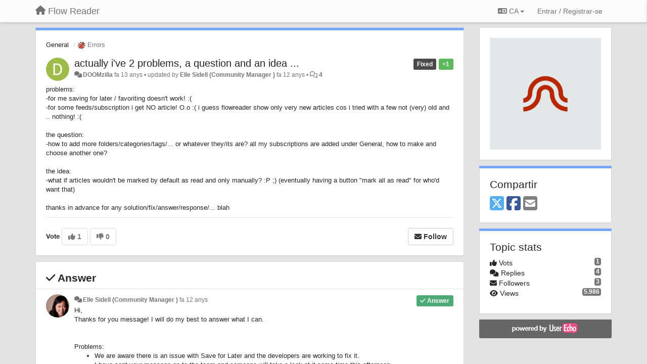

--- FILE ---
content_type: text/html; charset=utf-8
request_url: https://flowreader.userecho.com/communities/1/topics/57-actually-ive-2-problems-a-question-and-an-idea?lang=ca
body_size: 14594
content:
<!DOCTYPE html>
<html lang="ca" dir="ltr">
  <head>
    <meta charset="utf-8">
    <meta http-equiv="X-UA-Compatible" content="IE=edge">

    
    <meta name="viewport" content="width=device-width, initial-scale=1.0" />    

    <meta name="description" content="
  Problems:-for me saving for later / favoriting doesn&#x27;t work! :(-for some feeds/subscription i get NO article! O.o :( i guess flowreader show only very new articles cos i tried with a few not (very) old and .. nothing! :(the question:-how to add more folders/categories/tags/... or whatever they/its are? all my subscriptions are added under General, how to make and choose another one?the idea:-what if articles wouldn&#x27;t be marked by default as read and only manually? :P ;) (eventually having a button &quot;mark all as read&quot; for who&#x27;d want that)thanks in advance for any solution/fix/answer/response/... blah
">
    <meta name="author" content="">
    <meta name="apple-mobile-web-app-capable" content="yes">

    <title>
  actually i&#x27;ve 2 problems, a question and an idea ... / General / Flow Reader
</title>
    
  
  <meta name="title" content="actually i&#x27;ve 2 problems, a question and an idea ... / General / Flow Reader" />
  


    
    <link rel="canonical" href="https://flowreader.userecho.com/communities/1/topics/57-actually-ive-2-problems-a-question-and-an-idea"/>
    

    

    
    <link rel="apple-touch-icon" href="https://flowreader.userecho.com/s/attachments/9470/0/0/project_logo.png">
    

    


<script>
var initqueue = [];
var interface_mode = '';
var _uls_ls=(new Date()).getTime();
if (typeof __subfolder == 'undefined') var __subfolder='';

var _ue_globals=[];
_ue_globals['is_staff'] = false;
_ue_globals['lang_code'] = 'ca';
_ue_globals['lang_direction'] = 'ltr';
_ue_globals['datepicker_lang_code'] = 'ca';
_ue_globals['max_image_upload_size'] = 5242880;
_ue_globals['max_file_upload_size'] = 20971520;



_ue_globals['redactor_file_upload'] = false;

_ue_globals['redactor_ueactions'] = false;
_ue_globals['redactor_ue_ai'] = false;





function _checkYT(img){
	if(img.naturalHeight <= 90){
		var path = img.src;
		var altpath = path.replace('/maxresdefault.webp','/hqdefault.jpg').replace('/vi_webp/','/vi/');
		if (altpath != path){
			img.src = altpath;
		}
	}
}
</script>





    
    
    

    
    

    <link rel="stylesheet" href="/s/compress/css/output.ae92dd5887c7.css" type="text/css">

    

    <!-- HTML5 shim and Respond.js IE8 support of HTML5 elements and media queries -->
    <!--[if lt IE 9]>
      <script src="https://oss.maxcdn.com/libs/html5shiv/3.7.0/html5shiv.js"></script>
      <script src="https://oss.maxcdn.com/libs/respond.js/1.4.2/respond.min.js"></script>
    <![endif]-->

    



<style>

body {




}

/* Dashboard background color */


body {background-color: #E3E3E3;}

.module.module-topiclist .module-body {
  background-color: #E3E3E3;
}

/* Modules background color */
.panel {
background-color: #ffffff;
}

.ue_project_item {
background-color: #ffffff;
}

.module .module-body {
background-color: #ffffff;
}

.ue-content {
background-color: #ffffff;
}

.modal-content {
background-color: #ffffff;
}

.module-nav {
background-color: #ffffff;
}

.module-search .results-pane, .result-info {
background-color: #ffffff;
}

.module-topiclist .topic-item {
    background-color: #ffffff;
}

.module-topiclist .top-section {
    background-color: #ffffff;
    }

.module-topiclist .bottom-section {
    background-color: #ffffff;
    }

.navbar-nav .open .dropdown-menu {
    background-color: #ffffff;
}

.popover-title {
background-color: #f5f5f5;
}

.module-topiclist .tabbed ul.nav-pills, .module-topiclist .tabbed ul#tabs li.active a{
    background-color: #ffffff;
    color:#262626;
}


.dropdown-menu>li>a:hover, .btn-canned-response-dropdown .dropdown-menu>li>div.topic-item:hover {
 background-color: #ffffff;
}

/* Modules border color */

.panel-default {
border-color: #d8d8d8;
}

.ue-content table td {
border-color: #d8d8d8;
}

.ue-content table thead td {
    border-bottom: 3px solid #d8d8d8 !important;
}

.ue-content a.i_item_file:before{
    color: rgba(38,38,38,0.5) !important;
}

.module .module-body {
	border-color: #d8d8d8
}

.module {
    border-color: #d8d8d8
}

.form-control {
	border-color: #d8d8d8
}

.redactor-layer {
border-color: #d8d8d8
}

.admin-post-features {
border-bottom: 1px solid #d8d8d8;
}

.modal-header {
border-bottom: 1px solid #d8d8d8;
}

.modal-footer {
border-top: 1px solid #d8d8d8;
}

/*
.topic-solution {
border-color: #d8d8d8;
}
*/

/* Modules lighter color */



.bs-callout-info {
background-color: #f5f5f5;
}


.module-team h3 {
border-bottom: solid 1px #f5f5f5;
}

.comment-private {
background-color: #f5f5f5;
}

.comment-private .ue-content {
background-color: #f5f5f5;
}


.popover-content {
background-color: #ffffff;
}

.ue_project_item > div:first-child {
background-color: #f5f5f5;
}


.table-striped>tbody>tr:nth-child(odd)>td, .table-striped>tbody>tr:nth-child(odd)>th {
background-color: #f5f5f5;
}

.module .module-body .well {
background-color: #f5f5f5;
border-color:#d8d8d8;
}

.pagination>li>a, .pagination>li>span {
background-color: #f5f5f5;
border-color:#d8d8d8;
color:#262626;
}

.nav>li>a:hover, .nav>li>a:focus {
background-color: #f5f5f5;
}

.dropdown-menu {
background-color: #f5f5f5;
}

.dropdown-menu>li>a, .dropdown-menu>li>a:hover {
color:#262626;
}

.nav .open>a, .nav .open>a:hover, .nav .open>a:focus {
background-color: #f5f5f5;
}

.form-control {
background-color: #f5f5f5;
}

.form-control[disabled], .form-control[readonly], fieldset[disabled] .form-control{
background-color: #f5f5f5;
}

.editor-simulator {
  background: #f5f5f5;
  border: 1px solid #d8d8d8;
}

.redactor-layer {
    background-color: #f5f5f5;
}

/*
.redactor-box.redactor-styles-on {
  background-color: #ffffff;
}
*/
/*
body .redactor-box .ue-editor {
  background-color: #ffffff;
}*/
/*
.topic-solution {
background-color: #f5f5f5;
}
*/

/* Badge color */
.badge {
background-color: #
}

/* Font color */
.module-team .staff .username a {
    color:#262626;
}

.module-team .item-username a {
    color:#262626;
}

.ue_project_stats {
    color:#262626;
}


body, .module a,.widget .close  {
	color:#262626;
}

.user-mini-profile a {
    color:#262626;
}


.redactor-dropdown a {
    color: black;
}

.topic-header, .topic-item .topic-header a{
    color:#262626;
}


.form-control, .close {
    color:#262626;
}

.module-topiclist .topic-item:hover {
border-left: solid 4px rgba(38,38,38,0.5);
border-right: solid 4px rgba(38,38,38,0.5);
}


.comment-item:hover {
/*border-left: solid 4px rgba(38,38,38,0.5);
border-right: solid 4px rgba(38,38,38,0.5);
*/

background-color: rgba(245,245,245,0.8);
}

.frontend .navbar-fixed-top .dropdown-menu a {
    color:#262626;
}

/* Light font color */
.module-team .staff .title {
color: #7A7A7A;
}

.module-team .item-rating {
color: #7A7A7A;
}

/* Links color */
a {
color: #428bca;
}

.ue-content a {
color: #428bca;
}
.ue-content blockquote{
color:#262626;
}
.ue-content pre {
color:#262626;
background-color: #f5f5f5;
border-color: #d8d8d8;
word-break: keep-all;
}

.module-stats-topics h4 {
color: #428bca;
}

/* Navigation bar background color */
.frontend .navbar-fixed-top {
background-color: #fbfbfb;
}

.frontend .navbar-fixed-top .btn-default {
background-color: #fbfbfb;
}

.frontend .navbar {
border-color:#7F7F7F;
}

.frontend .navbar .nav>li>a:hover, .nav>li>a:focus {
background-color: #fbfbfb;
}

.frontend .navbar-fixed-top .nav .open>a,.frontend .navbar-fixed-top .nav .open>a:hover,.frontend .navbar-fixed-top .nav .open>a:focus {
background-color: #fbfbfb;
}

/* Navigation bar text color */
.frontend .navbar-fixed-top a, .frontend .navbar .nav > li > a {
color: #737373;
}

/* input group addons */
.input-group-addon {
background-color: #f5f5f5;
color: #262626;
border-color: #d8d8d8;
}

/*
.powered-by-ue-visibility .module-body {
background-color: #f5f5f5;
}
*/

.module-topiclist .topic-item.new-for-user,
.module-topiclist .topic-item.new-for-user .ue-content {
    background-color: #F2F5A9;
}




.module-categories ul > li.selected, .module-forums ul > li.selected, .module-user-profile-menu ul > li.selected{
background-color: rgba(245,245,245,0.8);
}














.powered-by-ue-visibility,
body .module.powered-by-ue-visibility,
body .module.powered-by-ue-visibility .module-body,
body .module.powered-by-ue-visibility .module-body a,
body .module.powered-by-ue-visibility .module-body a img{
    display: block !important;
    visibility: visible !important;
}
body .module.powered-by-ue-visibility .module-body a img{
    margin:auto;
}



</style>


    <link rel="shortcut icon" href="/s/images/favicon.ico" />



    
  </head>

<body class="frontend theme-default 
  dashboard layout-right-sidebar view-topic
" 
  data-forum-id='1'
>







    <div class="navbar navbar-fixed-top" role="navigation">
      <div class="container">

        


        <div class="navbar-header">
          <a class="navbar-brand" href="/"><i class="fas fa-home"></i><span class="hidden-sm placeholder"> Flow Reader</span></a>
        </div>

        <div class="collapse2 navbar-collapse2">
          <ul class="nav navbar-nav hidden-xs">
            
              
              
              
              
              
            

            

            
          </ul>


        
        <button type="button" class="btn btn-default pull-right nav-button visible-xs offcanvas-toggle" data-toggle="offcanvas" aria-label="Menu"><i class="fas fa-bars"></i></button>
        
        
        <ul class="nav nav-right hidden-xs">
          



  
  <li class="dropdown light only-icon language-selector">
    <a class="dropdown-toggle btn btn-default" data-toggle="dropdown" href="#">
      <i class="fas fa-language hidden-xs"></i> CA <b class="caret"></b>
    </a>
    <ul class="dropdown-menu pull-right">
      
        <li dir="ltr" onclick="$(this).find('a').click();"><a href="/communities/1/topics/57-actually-ive-2-problems-a-question-and-an-idea?lang=en">English (EN)</a></li>
      
        <li dir="ltr" onclick="$(this).find('a').click();"><a href="/communities/1/topics/57-actually-ive-2-problems-a-question-and-an-idea?lang=ru">Русский (RU)</a></li>
      
        <li dir="ltr" onclick="$(this).find('a').click();"><a href="/communities/1/topics/57-actually-ive-2-problems-a-question-and-an-idea?lang=es">Español (ES)</a></li>
      
        <li dir="ltr" onclick="$(this).find('a').click();"><a href="/communities/1/topics/57-actually-ive-2-problems-a-question-and-an-idea?lang=fr">Français (FR)</a></li>
      
        <li dir="ltr" onclick="$(this).find('a').click();"><a href="/communities/1/topics/57-actually-ive-2-problems-a-question-and-an-idea?lang=de">Deutsch (DE)</a></li>
      
        <li dir="ltr" onclick="$(this).find('a').click();"><a href="/communities/1/topics/57-actually-ive-2-problems-a-question-and-an-idea?lang=nl">Nederlands (NL)</a></li>
      
        <li dir="ltr" onclick="$(this).find('a').click();"><a href="/communities/1/topics/57-actually-ive-2-problems-a-question-and-an-idea?lang=is">Íslenska (IS)</a></li>
      
        <li dir="ltr" onclick="$(this).find('a').click();"><a href="/communities/1/topics/57-actually-ive-2-problems-a-question-and-an-idea?lang=et">Eesti (ET)</a></li>
      
        <li dir="ltr" onclick="$(this).find('a').click();"><a href="/communities/1/topics/57-actually-ive-2-problems-a-question-and-an-idea?lang=kk">Қазақша (KK)</a></li>
      
        <li dir="ltr" onclick="$(this).find('a').click();"><a href="/communities/1/topics/57-actually-ive-2-problems-a-question-and-an-idea?lang=uk">‪Українська‬ (UK)</a></li>
      
        <li dir="ltr" onclick="$(this).find('a').click();"><a href="/communities/1/topics/57-actually-ive-2-problems-a-question-and-an-idea?lang=da">Dansk (DA)</a></li>
      
        <li dir="ltr" onclick="$(this).find('a').click();"><a href="/communities/1/topics/57-actually-ive-2-problems-a-question-and-an-idea?lang=ca">Català (CA)</a></li>
      
        <li dir="ltr" onclick="$(this).find('a').click();"><a href="/communities/1/topics/57-actually-ive-2-problems-a-question-and-an-idea?lang=pl">Polski (PL)</a></li>
      
    </ul>
  </li>




  
    <li class="link-signin"><a href="#" class="btn btn-default" onclick="showSigninPanel();return false;" aria-label="Entrar / Registrar-se"><span class="visible-xs visible-sm"><i style="padding-left: 3px;padding-right: 3px;" class="fas fa-sign-in-alt"></i></span><span class="hidden-xs hidden-sm">Entrar / Registrar-se</span></a></li>
  




<script>
function extractFullDomain(url){
	var location_array = url.split('/');
	var domain = "";
	for (i = 0; i < 3; i++) { 
    	domain += location_array[i];
    	if (i < 2) {
    		domain += "/";
    	}
	}
	return domain;
}
function showSigninPanel(locResult){
	
		params='';if (locResult) params = '?local_result='+escape(locResult);
		
		ue_modal({'src':'/dialog/signin/'+params, 'max-width':'500px', callback: function () {ueTriggerEvent(window, 'uesigninpopuploaded');}});
	
}



</script>


         </ul>
         


        </div><!-- /.nav-collapse -->


      </div><!-- /.container -->
    </div><!-- /.navbar -->

<div class="navbar-offcanvas">
<button class="btn btn-default back-button" data-toggle="offcanvas" aria-label="Menu"><i class="fas fa-chevron-right"></i></button>

<ul class="nav user-menu">
  



  
  <li class="dropdown light only-icon language-selector">
    <a class="dropdown-toggle btn btn-default" data-toggle="dropdown" href="#">
      <i class="fas fa-language hidden-xs"></i> CA <b class="caret"></b>
    </a>
    <ul class="dropdown-menu pull-right">
      
        <li dir="ltr" onclick="$(this).find('a').click();"><a href="/communities/1/topics/57-actually-ive-2-problems-a-question-and-an-idea?lang=en">English (EN)</a></li>
      
        <li dir="ltr" onclick="$(this).find('a').click();"><a href="/communities/1/topics/57-actually-ive-2-problems-a-question-and-an-idea?lang=ru">Русский (RU)</a></li>
      
        <li dir="ltr" onclick="$(this).find('a').click();"><a href="/communities/1/topics/57-actually-ive-2-problems-a-question-and-an-idea?lang=es">Español (ES)</a></li>
      
        <li dir="ltr" onclick="$(this).find('a').click();"><a href="/communities/1/topics/57-actually-ive-2-problems-a-question-and-an-idea?lang=fr">Français (FR)</a></li>
      
        <li dir="ltr" onclick="$(this).find('a').click();"><a href="/communities/1/topics/57-actually-ive-2-problems-a-question-and-an-idea?lang=de">Deutsch (DE)</a></li>
      
        <li dir="ltr" onclick="$(this).find('a').click();"><a href="/communities/1/topics/57-actually-ive-2-problems-a-question-and-an-idea?lang=nl">Nederlands (NL)</a></li>
      
        <li dir="ltr" onclick="$(this).find('a').click();"><a href="/communities/1/topics/57-actually-ive-2-problems-a-question-and-an-idea?lang=is">Íslenska (IS)</a></li>
      
        <li dir="ltr" onclick="$(this).find('a').click();"><a href="/communities/1/topics/57-actually-ive-2-problems-a-question-and-an-idea?lang=et">Eesti (ET)</a></li>
      
        <li dir="ltr" onclick="$(this).find('a').click();"><a href="/communities/1/topics/57-actually-ive-2-problems-a-question-and-an-idea?lang=kk">Қазақша (KK)</a></li>
      
        <li dir="ltr" onclick="$(this).find('a').click();"><a href="/communities/1/topics/57-actually-ive-2-problems-a-question-and-an-idea?lang=uk">‪Українська‬ (UK)</a></li>
      
        <li dir="ltr" onclick="$(this).find('a').click();"><a href="/communities/1/topics/57-actually-ive-2-problems-a-question-and-an-idea?lang=da">Dansk (DA)</a></li>
      
        <li dir="ltr" onclick="$(this).find('a').click();"><a href="/communities/1/topics/57-actually-ive-2-problems-a-question-and-an-idea?lang=ca">Català (CA)</a></li>
      
        <li dir="ltr" onclick="$(this).find('a').click();"><a href="/communities/1/topics/57-actually-ive-2-problems-a-question-and-an-idea?lang=pl">Polski (PL)</a></li>
      
    </ul>
  </li>




  
    <li class="link-signin"><a href="#" class="btn btn-default" onclick="showSigninPanel();return false;" aria-label="Entrar / Registrar-se"><span class="visible-xs visible-sm"><i style="padding-left: 3px;padding-right: 3px;" class="fas fa-sign-in-alt"></i></span><span class="hidden-xs hidden-sm">Entrar / Registrar-se</span></a></li>
  




<script>
function extractFullDomain(url){
	var location_array = url.split('/');
	var domain = "";
	for (i = 0; i < 3; i++) { 
    	domain += location_array[i];
    	if (i < 2) {
    		domain += "/";
    	}
	}
	return domain;
}
function showSigninPanel(locResult){
	
		params='';if (locResult) params = '?local_result='+escape(locResult);
		
		ue_modal({'src':'/dialog/signin/'+params, 'max-width':'500px', callback: function () {ueTriggerEvent(window, 'uesigninpopuploaded');}});
	
}



</script>


</ul>

</div>





<div id="wrap">

    <div class="container">
      

      
      <div id="content-wrapper" class="row row-offcanvas row-offcanvas-right">




        <!-- main -->
        <div class="main-content col-xs-12 col-sm-8 col-md-9">
          <div class="row">
            
  
    


   <div id="module_1" class="module module-topic" >
       	




<div class="topic-container">








<!-- Topic item -->
<div id="topic-57" data-topic-mode="full" data-topic-id="57" data-forum-id="1" class="topic-item topic-item-full">

<div class="module-body">



<ol class="breadcrumb" style="margin-bottom:0px;">

  <li><a href="/communities/1-general">General</a></li>

  <li class="active"><span class="topic-type-image" title="Errors">

	
		
		
		
			<img src="/s/cache/d4/22/d422a9fe402cba780444b75eda75c596.png" width="16" height="16" alt="" style="width:16px;height:16px;"/>
		
		
	

Errors</span></li>
</ol>





<div class="topic-avatar">
<img class="avatar ajax-popover clickable" onclick="window.open('/users/74-doomzilla/topics/')" style="height:46px;width:46px;background-color:#9DBC4A;" src="https://cdn.userecho.com/characters/68.png?1" data-popover-class="mini-profile" data-popover-object-id="74" data-popover-url="/dialog/user/74/mini-profile/" alt=""/>

</div>







<div class="topic-votes pull-right">
        <span  data-toggle="tooltip" title="1 vot"  class="label label-success">+1</span>
</div>








    
    
    <div class="topic-status topic-status-14">
        
        
        <span class="label label-sm" style="background-color:#4A4A4A">Fixed</span>
        
        
    </div>
    
    
    

    


    <ul class="topic-actions" data-topic-id="57">
        
            
        
    </ul>
    

    

    


    
    
    <h1 class="topic-header"><a href='/communities/1/topics/57-actually-ive-2-problems-a-question-and-an-idea' target='_self'>actually i&#x27;ve 2 problems, a question and an idea ...</a></h1>
    
    
    


    
    <div class="topic-details">
        <i class="fa-fw fas fa-comments icon-source" title="via Forum" data-html="true" rel="tooltip"></i><a class="ajax-popover" href="/users/74-doomzilla/topics/" data-popover-class="mini-profile" data-popover-object-id="74" data-popover-url="/dialog/user/74/mini-profile/">DOOMzilla</a> <span class="date-created" data-toggle="tooltip" title="4 juliol de 2013 a les 6:37">fa 13 anys</span>


        
        •
        
            <span class="topic-updated-info"> updated by <a class="ajax-popover" href="/users/118-elle-sidell/topics/" data-popover-class="mini-profile" data-popover-object-id="118" data-popover-url="/dialog/user/118/mini-profile/">Elle Sidell  (Community Manager )</a> <span class="date-updated" data-toggle="tooltip" title="31 gener de 2014 a les 7:26">fa 12 anys</span> • </span>
        

        <span class="topic-comment-count">
            <i class="far fa-comments"></i> <a href='/communities/1/topics/57-actually-ive-2-problems-a-question-and-an-idea' target='_self'>4</a>
        </span>

        <span id="fb57performer"></span>

        

        

    </div>
    


    


    
	<div class="topic-text ue-content"><div><p>problems:</p><p>-for me saving for later / favoriting doesn't work! :(</p><p>-for some feeds/subscription i get NO article! O.o :( i guess flowreader show only very new articles cos i tried with a few not (very) old and .. nothing! :(</p><p><br></p><p>the question:</p><p>-how to add more folders/categories/tags/... or whatever they/its are? all my subscriptions are added under General, how to make and choose another one?</p><p><br></p><p>the idea:</p><p>-what if articles wouldn't be marked by default as read and only manually? :P ;) (eventually having a button "mark all as read" for who'd want that)</p><p><br></p><p>thanks in advance for any solution/fix/answer/response/... blah</p></div><div class="gradientback"></div></div>

	

	

    

    

	


	

	<!-- voting & follow -->
	
    


  <!-- voting & follow -->
  <div class="actions-bar">
  <div style="display:none"><input type="hidden" name="csrfmiddlewaretoken" value="qUgY4yv8C2i8VXSEZ2CnsQFq3q4ezWQ3bnYC6Y3DwLkRb99Pg6eZZ8tpx6pk6oFs"></div>
  
    <span class="vote-text hidden-xs">Vote</span>

    <div data-toggle="tooltip" title='Voting is disabled' style="display:inline-block;">

      

        <button data-action="vote" data-toggle="tooltip" title="+1 this topic" data-vote-value="1" data-loading-text="<i class='fas fa-sync fa-spin'></i>" class="btn btn-default disabled"><i class="fas fa-thumbs-up"></i> <span>1</span></button>

      

    
      

        <button data-action="vote" data-toggle="tooltip" title="-1 this topic" data-vote-value="-1" data-loading-text="<i class='fas fa-sync fa-spin'></i>" class="btn btn-default disabled"><i class="fas fa-thumbs-down"></i> <span>0</span></button>
      
          
    
    
    
    <button data-action="vote" data-toggle="tooltip" title="Voting is disabled" data-loading-text="<i class='fas fa-sync fa-spin'></i>" class="btn btn-default" style="font-weight:normal;display:none" data-vote-value="0">Tornar a fer</button>

    </div>
  
  


  <button  class="btn btn-default pull-right btn-follow" data-toggle="tooltip" data-follow-text="Follow" data-following-text="Following" title="When somebody makes an update here, you will get an email with the details" data-loading-text="<i class='fas fa-sync fa-spin'></i>" data-object-type="topic" data-object-id="57" data-action="follow"><i class="fas fa-envelope"></i> <span>Follow</span></button>

  </div>
    


    <!-- voting for kb -->
    
    

    
    

    
    

    
    

    </div>


    
    
    

    
    
    
    <div class="module-body module-topic-answer" style="margin-top: 10px;border-top-width:1px;">
    <h3 style="font-weight:bold;"><i class="fas fa-check"></i>
    
    Answer
    
    </h3>
    <div class="topic-solution">
    <div class="comments-pinned">
		
            
            
<!-- Comment item -->
<div id="comment-275" data-id="275" data-depth="0" data-privacy-mode="1" data-is-answer="True" data-topic-status="14" class="comment-item co0  comment-answer" data-created="31/01/2014 07:26:14"data-user-id="118">
  	
	<div class="topic-avatar"><img class="avatar ajax-popover clickable" onclick="window.open('/users/118-elle-sidell/topics/')" style="height:46px;width:46px;background-color:#FFFFFF;" src="/s/cache/b3/48/b34828110d08478d0e34e340222b6360.png" data-popover-class="mini-profile" data-popover-object-id="118" data-popover-url="/dialog/user/118/mini-profile/" alt=""/>
</div>
	
	
	<div class="info-status comment-votes pull-right"><span class="label hidden">0</span></div>
	

    

	

	



	
	
	<div class="info-status pull-right answer"><span class="label label-default"><i class="fas fa-check"></i> Answer</span></div>
	
	

	
		<div class="topic-status">
	        <span class="label label-sm" style="background-color:#4A4A4A">Fixed</span>
		</div>
	
	
	<div class="comment-details">
		<i class="fa-fw fas fa-comments icon-source" title="via Forum" data-html="true" rel="tooltip"></i><a class="author ajax-popover" href="/users/118-elle-sidell/topics/" data-popover-class="mini-profile" data-popover-object-id="118" data-popover-url="/dialog/user/118/mini-profile/">Elle Sidell  (Community Manager )</a> <a data-toggle="tooltip" data-html="true" title="31 gener de 2014 a les 7:26" href="#comment-275">fa 12 anys</a>
    </div>
	<div class="comment-text ue-content">Hi, <br>Thanks for you message! I will do my best to answer what I can. <br><br><br>Problems: <br><ul><li><span style="">We are aware there is an issue with Save for Later and the developers are working to fix it. </span></li><li><span style="">I have sent your message on to the team and someone will take a look at it some time this afternoon. </span></li></ul><div><span style="">Question: </span></div><div><ul><li><span style="">Right now, we don't have a way to manage your categories. However, we are planning to implement it very soon. It has been designed and it is the process of being developed. We would like to have it ready for everyone soon :) </span></li></ul><div><span style="">Idea: </span></div></div><div><ul><li><span style="">We would like to implement something similar, but a "mark as unread" and a "mark as read" option. What do you think of this feature? </span></li></ul><div><span style="">Hope this is helpful for you! Have a great day! </span></div></div><br></div>
	



<div class="comment-actions-bar">
<ul class="comment-actions">
  
  
  
  
  

  
  
  

  


  

  
    
    
    <li><span>|</span></li>
    <li>
      <a class='vote-up' data-action="upvote-comment" title="+1 this reply" data-toggle="tooltip" href="#" aria-label="+1 this reply">
        <i class="fas fa-thumbs-up"></i>
      </a>
    </li>

    <li>
      <a class='vote-cancel' data-action="cancelvote-comment" title="Cancel your vote" data-toggle="tooltip" href="#" aria-label="Cancel your vote">
        <i class="fas fa-times"></i>
      </a>
    </li>
    
    <li>
      <a class='vote-down' data-action="downvote-comment" title="-1 this reply" data-toggle="tooltip" href="#" aria-label="-1 this reply">
        <i class="fas fa-thumbs-down"></i>
      </a>
    </li>
    

    
    

  


  
</ul>
</div>



	
</div>
            
		
    	</div>
    </div>
    </div>
    
    
    
    

</div>


</div>


   </div>





<!-- comments -->
	<div class="module module-comments">
        <div class="module-body">

    <ul class="nav nav-pills">
    <li>

	<div class="text-21">

    
        
        Replies <span class="label label-default" style="padding: 0px 3px 1px 3px;" id="count">4</span>
        

        
    

    </div>

    </li>

    <li id="dropdown-sort" class="dropdown pull-right" data-toggle="tooltip" title="" data-original-title="Select sorting mode for comments">
    <a role="button" id="sort-combo-link" direction="up" class="dropdown-toggle" data-toggle="dropdown">

    <i class="fas fa-sort-amount-down"></i>
    vells primer <b class="caret"></b></a>
    <ul class="dropdown-menu pull-right">
        <li data-action='reply-change-order' data-direction='down'><a href="#">nous primer</a></li>
        <li data-action='reply-change-order' data-direction='up'><a href="#">vells primer</a></li>
    </ul>
    </li>

    </ul>


	



		

		<div class="comments-list" data-comments-order="up" data-topic-id="57">
			
<!-- Comment item -->
<div id="comment-273" data-id="273" data-depth="0" data-privacy-mode="1" data-topic-status="11" class="comment-item co0 " data-created="04/07/2013 07:09:46"data-user-id="118">
  	
	<div class="topic-avatar"><img class="avatar ajax-popover clickable" onclick="window.open('/users/118-elle-sidell/topics/')" style="height:46px;width:46px;background-color:#FFFFFF;" src="/s/cache/b3/48/b34828110d08478d0e34e340222b6360.png" data-popover-class="mini-profile" data-popover-object-id="118" data-popover-url="/dialog/user/118/mini-profile/" alt=""/>
</div>
	
	
	<div class="info-status comment-votes pull-right"><span class="label hidden">0</span></div>
	

    

	

	



	
	
	

	
		<div class="topic-status">
	        <span class="label label-sm" style="background-color:#D1A712">Under review</span>
		</div>
	
	
	<div class="comment-details">
		<i class="fa-fw fas fa-comments icon-source" title="via Forum" data-html="true" rel="tooltip"></i><a class="author ajax-popover" href="/users/118-elle-sidell/topics/" data-popover-class="mini-profile" data-popover-object-id="118" data-popover-url="/dialog/user/118/mini-profile/">Elle Sidell  (Community Manager )</a> <a data-toggle="tooltip" data-html="true" title="4 juliol de 2013 a les 7:09" href="#comment-273">fa 13 anys</a>
    </div>
	<div class="comment-text ue-content"><p>Hi, </p><p>Thanks for you message! I will do my best to answer what I can. </p><p><br></p><p>Problems: </p><p></p><ul><li><span style="">We are aware there is an issue with Save for Later and the developers are working to fix it. </span></li><li><span style="">I have sent your message on to the team and someone will take a look at it some time this afternoon. </span></li></ul><div><span style="">Question: </span></div><div><ul><li><span style="">Right now, we don't have a way to manage your categories. However, we are planning to implement it very soon. It has been designed and it is the process of being developed. We would like to have it ready for everyone soon :) </span></li></ul><div><span style="">Idea: </span></div></div><div><ul><li><span style="">We would like to implement something similar, but a "mark as unread" and a "mark as read" option. What do you think of this feature? </span></li></ul><div><span style="">Hope this is helpful for you! Have a great day! </span></div></div><p></p></div>
	



<div class="comment-actions-bar">
<ul class="comment-actions">
  
  
  
  
  <li><a data-type="reply-comment" data-action="reply-comment" href="#" aria-label="Respondre"><i class="fas fa-reply"></i><span class="hidden-xs"> Respondre</span></a></li>
  
  

  
  
  

  


  

  
    
    
    <li><span>|</span></li>
    <li>
      <a class='vote-up' data-action="upvote-comment" title="+1 this reply" data-toggle="tooltip" href="#" aria-label="+1 this reply">
        <i class="fas fa-thumbs-up"></i>
      </a>
    </li>

    <li>
      <a class='vote-cancel' data-action="cancelvote-comment" title="Cancel your vote" data-toggle="tooltip" href="#" aria-label="Cancel your vote">
        <i class="fas fa-times"></i>
      </a>
    </li>
    
    <li>
      <a class='vote-down' data-action="downvote-comment" title="-1 this reply" data-toggle="tooltip" href="#" aria-label="-1 this reply">
        <i class="fas fa-thumbs-down"></i>
      </a>
    </li>
    

    
    

  


  
</ul>
</div>



	
</div>
<!-- Comment item -->
<div id="comment-269" data-id="269" data-depth="0" data-privacy-mode="1" class="comment-item co0 " data-created="04/07/2013 07:56:23"data-user-id="74">
  	
	<div class="topic-avatar"><img class="avatar ajax-popover clickable" onclick="window.open('/users/74-doomzilla/topics/')" style="height:46px;width:46px;background-color:#9DBC4A;" src="https://cdn.userecho.com/characters/68.png?1" data-popover-class="mini-profile" data-popover-object-id="74" data-popover-url="/dialog/user/74/mini-profile/" alt=""/>
</div>
	
	
	<div class="info-status comment-votes pull-right"><span class="label hidden">0</span></div>
	

    

	

	



	
	
	

	
	
	<div class="comment-details">
		<i class="fa-fw fas fa-comments icon-source" title="via Forum" data-html="true" rel="tooltip"></i><a class="author ajax-popover" href="/users/74-doomzilla/topics/" data-popover-class="mini-profile" data-popover-object-id="74" data-popover-url="/dialog/user/74/mini-profile/">DOOMzilla</a> <a data-toggle="tooltip" data-html="true" title="4 juliol de 2013 a les 7:56" href="#comment-269">fa 13 anys</a>
    </div>
	<div class="comment-text ue-content"><p>thank you very mch for answer! :D i cann't even believe how fast you repplied me! O.o :) (on most of foums/boards/... and such, i usually wait many hours, or even/rather days! :))</p><p>well ... related to your question i'd still prefer to mark manually as read articles BUT, if no chance for that, then what about a "mark all as UNread" (and, again, eventually, for others, cos i don't really want that, but im sure that others do, "mark all as read" ) buttons/links... ? however, if not even that is possible, then im fine even with what you said, but will be very annoying and tiring to click "mark as unread" for every single article i'd want to see it (read it!) again/more later ... even, then could be a problem, how already i noticed on another online feed reader, every time when you scroll again over a given article (at least when is expanded and not shown as list, where is the case) it'll be marked again automatically as read! you'll have to mark it again as unread again and again ... every time you scroll over it :(</p><p>right, we have Save for later / Favorites (well, we'll have! :)) ) option but ...</p><p>well, i think that is needed a bit more clarification about how i personally see things ... in Favorites/Saved for later/... i'd keep only articles i'd need/like/... to see again later, even after days, weeks ... (maybe months too?? O.o :)) ), i wouldn't save in that section all others articles i just want to read more/better just short time later ... i usually scroll over through all articles, right ALL of them or from a category/section and read first what i like (or im interested about) more; then next ones (by my prefernce), and so on ... so, NOT in order they are received shown! scrolling up and down all the time i'd mark 'em ALL as read! if i change a bit category im reading and returning on previous one, not sure if here too, but in most of online feed readers, i won't see again read articles (not read by me but marked as read), that's be very annoying for me :( (alternative, to mark manually again as unread every time when i scroll again over an article, it's not too much better ... however would be very tiring and i could skip items (articles), or wrong click near button or ...)</p><p><br></p><p>sorry for so long repply, but i tried to as clear as possible what i'd want/like/... and why ... hope i was enough clear ...</p><p><br></p><p>and thanks again for everything! your answers and effort for making this reader, however over all i like it enough much (enough to ask for things here, what i usually not do too ofetn (cos im very lazy to type ... :)) ) :)</p></div>
	



<div class="comment-actions-bar">
<ul class="comment-actions">
  
  
  
  
  <li><a data-type="reply-comment" data-action="reply-comment" href="#" aria-label="Respondre"><i class="fas fa-reply"></i><span class="hidden-xs"> Respondre</span></a></li>
  
  

  
  
  

  


  

  
    
    
    <li><span>|</span></li>
    <li>
      <a class='vote-up' data-action="upvote-comment" title="+1 this reply" data-toggle="tooltip" href="#" aria-label="+1 this reply">
        <i class="fas fa-thumbs-up"></i>
      </a>
    </li>

    <li>
      <a class='vote-cancel' data-action="cancelvote-comment" title="Cancel your vote" data-toggle="tooltip" href="#" aria-label="Cancel your vote">
        <i class="fas fa-times"></i>
      </a>
    </li>
    
    <li>
      <a class='vote-down' data-action="downvote-comment" title="-1 this reply" data-toggle="tooltip" href="#" aria-label="-1 this reply">
        <i class="fas fa-thumbs-down"></i>
      </a>
    </li>
    

    
    

  


  
</ul>
</div>



	
</div>
<!-- Comment item -->
<div id="comment-270" data-id="270" data-depth="1" data-privacy-mode="1" class="comment-item co1 " data-created="04/07/2013 09:20:11"data-user-id="118">
  	
	<div class="topic-avatar"><img class="avatar ajax-popover clickable" onclick="window.open('/users/118-elle-sidell/topics/')" style="height:46px;width:46px;background-color:#FFFFFF;" src="/s/cache/b3/48/b34828110d08478d0e34e340222b6360.png" data-popover-class="mini-profile" data-popover-object-id="118" data-popover-url="/dialog/user/118/mini-profile/" alt=""/>
</div>
	
	
	<div class="info-status comment-votes pull-right"><span class="label hidden">0</span></div>
	

    

	

	



	
	
	

	
	
	<div class="comment-details">
		<i class="fa-fw fas fa-comments icon-source" title="via Forum" data-html="true" rel="tooltip"></i><a class="author ajax-popover" href="/users/118-elle-sidell/topics/" data-popover-class="mini-profile" data-popover-object-id="118" data-popover-url="/dialog/user/118/mini-profile/">Elle Sidell  (Community Manager )</a> <a data-toggle="tooltip" data-html="true" title="4 juliol de 2013 a les 9:20" href="#comment-270">fa 13 anys</a>
    </div>
	<div class="comment-text ue-content"><p>Hi! Wow, thank you for the message and enthusiasm :)  I'm going to take a look at this tonight and forward it to the design team. We'll look it over together and see what we can do. I can't promise an immediate response, but I promise you that we'll go over the request and really consider the details! </p><p>Thank you again for taking the time to share your thoughts with us. We love feedback like this! It's great for us to hear what our users want, and it's extremely helpful for improving FlowReader! Have a great day!</p>
</div>
	



<div class="comment-actions-bar">
<ul class="comment-actions">
  
  
  
  
  <li><a data-type="reply-comment" data-action="reply-comment" href="#" aria-label="Respondre"><i class="fas fa-reply"></i><span class="hidden-xs"> Respondre</span></a></li>
  
  

  
  
  

  


  

  
    
    
    <li><span>|</span></li>
    <li>
      <a class='vote-up' data-action="upvote-comment" title="+1 this reply" data-toggle="tooltip" href="#" aria-label="+1 this reply">
        <i class="fas fa-thumbs-up"></i>
      </a>
    </li>

    <li>
      <a class='vote-cancel' data-action="cancelvote-comment" title="Cancel your vote" data-toggle="tooltip" href="#" aria-label="Cancel your vote">
        <i class="fas fa-times"></i>
      </a>
    </li>
    
    <li>
      <a class='vote-down' data-action="downvote-comment" title="-1 this reply" data-toggle="tooltip" href="#" aria-label="-1 this reply">
        <i class="fas fa-thumbs-down"></i>
      </a>
    </li>
    

    
    

  


  
</ul>
</div>



	
</div>
<!-- Comment item -->
<div id="comment-271" data-id="271" data-depth="0" data-privacy-mode="1" class="comment-item co0 " data-created="04/07/2013 10:44:52"data-user-id="74">
  	
	<div class="topic-avatar"><img class="avatar ajax-popover clickable" onclick="window.open('/users/74-doomzilla/topics/')" style="height:46px;width:46px;background-color:#9DBC4A;" src="https://cdn.userecho.com/characters/68.png?1" data-popover-class="mini-profile" data-popover-object-id="74" data-popover-url="/dialog/user/74/mini-profile/" alt=""/>
</div>
	
	
	<div class="info-status comment-votes pull-right"><span class="label hidden">0</span></div>
	

    

	

	



	
	
	

	
	
	<div class="comment-details">
		<i class="fa-fw fas fa-comments icon-source" title="via Forum" data-html="true" rel="tooltip"></i><a class="author ajax-popover" href="/users/74-doomzilla/topics/" data-popover-class="mini-profile" data-popover-object-id="74" data-popover-url="/dialog/user/74/mini-profile/">DOOMzilla</a> <a data-toggle="tooltip" data-html="true" title="4 juliol de 2013 a les 10:44" href="#comment-271">fa 13 anys</a>
    </div>
	<div class="comment-text ue-content"><p>i noticed that you already added a "mark all as read" button (even before my previous comment!) but still no "mark all as UNread" (or, alternatively, buttons for every article (to mark/unmark as read))</p><p>also, i see that actually, or articles aren't really as read by deafult, or you (somebody there) changed that ... maybe, what happened with my few articles what appear as read, is that i tried to save them for later ...? if im right only articles i tried to save for later appear as read (and not all which i scrolled over them)</p><p>well, thank you very much again for the try to help and ... hell yea! i'll wait to see eventual changes :D</p></div>
	



<div class="comment-actions-bar">
<ul class="comment-actions">
  
  
  
  
  <li><a data-type="reply-comment" data-action="reply-comment" href="#" aria-label="Respondre"><i class="fas fa-reply"></i><span class="hidden-xs"> Respondre</span></a></li>
  
  

  
  
  

  


  

  
    
    
    <li><span>|</span></li>
    <li>
      <a class='vote-up' data-action="upvote-comment" title="+1 this reply" data-toggle="tooltip" href="#" aria-label="+1 this reply">
        <i class="fas fa-thumbs-up"></i>
      </a>
    </li>

    <li>
      <a class='vote-cancel' data-action="cancelvote-comment" title="Cancel your vote" data-toggle="tooltip" href="#" aria-label="Cancel your vote">
        <i class="fas fa-times"></i>
      </a>
    </li>
    
    <li>
      <a class='vote-down' data-action="downvote-comment" title="-1 this reply" data-toggle="tooltip" href="#" aria-label="-1 this reply">
        <i class="fas fa-thumbs-down"></i>
      </a>
    </li>
    

    
    

  


  
</ul>
</div>



	
</div>
<!-- Comment item -->
<div id="comment-272" data-id="272" data-depth="1" data-privacy-mode="1" class="comment-item co1 " data-created="09/07/2013 01:06:41"data-user-id="118">
  	
	<div class="topic-avatar"><img class="avatar ajax-popover clickable" onclick="window.open('/users/118-elle-sidell/topics/')" style="height:46px;width:46px;background-color:#FFFFFF;" src="/s/cache/b3/48/b34828110d08478d0e34e340222b6360.png" data-popover-class="mini-profile" data-popover-object-id="118" data-popover-url="/dialog/user/118/mini-profile/" alt=""/>
</div>
	
	
	<div class="info-status comment-votes pull-right"><span class="label hidden">0</span></div>
	

    

	

	



	
	
	

	
	
	<div class="comment-details">
		<i class="fa-fw fas fa-comments icon-source" title="via Forum" data-html="true" rel="tooltip"></i><a class="author ajax-popover" href="/users/118-elle-sidell/topics/" data-popover-class="mini-profile" data-popover-object-id="118" data-popover-url="/dialog/user/118/mini-profile/">Elle Sidell  (Community Manager )</a> <a data-toggle="tooltip" data-html="true" title="9 juliol de 2013 a les 1:06" href="#comment-272">fa 13 anys</a>
    </div>
	<div class="comment-text ue-content"><p>Hi, </p><p><br></p><p>We're still working to fix the "Save for Later" section, so any issues you might be experiencing could be due to a bug on our end with this function. </p><p><br></p><p>I looked through your other message again as well, and I just want to make sure that I understand everything. You would prefer: </p><p><br></p><p>1) A "Mark all as unread" (without an automatic scrolling "Read" option - we have had some requests for this as well, so the design team will have to discuss the pros and cons :D) </p><p><br></p><p>2) A manual "Mark as read" without an automatic feature </p><p><br></p><p>What do you think about adding a "Recently Read" section, so you can find the articles you've read, even if you did not "Save for Later" (once this is fixed)? </p><p><br></p><p>Thanks for your feedback and suggestions! We really appreciate it!</p>
</div>
	



<div class="comment-actions-bar">
<ul class="comment-actions">
  
  
  
  
  <li><a data-type="reply-comment" data-action="reply-comment" href="#" aria-label="Respondre"><i class="fas fa-reply"></i><span class="hidden-xs"> Respondre</span></a></li>
  
  

  
  
  

  


  

  
    
    
    <li><span>|</span></li>
    <li>
      <a class='vote-up' data-action="upvote-comment" title="+1 this reply" data-toggle="tooltip" href="#" aria-label="+1 this reply">
        <i class="fas fa-thumbs-up"></i>
      </a>
    </li>

    <li>
      <a class='vote-cancel' data-action="cancelvote-comment" title="Cancel your vote" data-toggle="tooltip" href="#" aria-label="Cancel your vote">
        <i class="fas fa-times"></i>
      </a>
    </li>
    
    <li>
      <a class='vote-down' data-action="downvote-comment" title="-1 this reply" data-toggle="tooltip" href="#" aria-label="-1 this reply">
        <i class="fas fa-thumbs-down"></i>
      </a>
    </li>
    

    
    

  


  
</ul>
</div>



	
</div>
<!-- Comment item -->
<div id="comment-274" data-id="274" data-depth="0" data-privacy-mode="1" data-topic-status="12" class="comment-item co0 " data-created="09/07/2013 02:51:03"data-user-id="118">
  	
	<div class="topic-avatar"><img class="avatar ajax-popover clickable" onclick="window.open('/users/118-elle-sidell/topics/')" style="height:46px;width:46px;background-color:#FFFFFF;" src="/s/cache/b3/48/b34828110d08478d0e34e340222b6360.png" data-popover-class="mini-profile" data-popover-object-id="118" data-popover-url="/dialog/user/118/mini-profile/" alt=""/>
</div>
	
	
	<div class="info-status comment-votes pull-right"><span class="label hidden">0</span></div>
	

    

	

	



	
	
	

	
		<div class="topic-status">
	        <span class="label label-sm" style="background-color:#6779BC">Planned</span>
		</div>
	
	
	<div class="comment-details">
		<i class="fa-fw fas fa-comments icon-source" title="via Forum" data-html="true" rel="tooltip"></i><a class="author ajax-popover" href="/users/118-elle-sidell/topics/" data-popover-class="mini-profile" data-popover-object-id="118" data-popover-url="/dialog/user/118/mini-profile/">Elle Sidell  (Community Manager )</a> <a data-toggle="tooltip" data-html="true" title="9 juliol de 2013 a les 2:51" href="#comment-274">fa 13 anys</a>
    </div>
	<div class="comment-text ue-content"><p>Hi, </p><p>Thanks for you message! I will do my best to answer what I can. </p><p><br></p><p>Problems: </p><p></p><ul><li><span style="">We are aware there is an issue with Save for Later and the developers are working to fix it. </span></li><li><span style="">I have sent your message on to the team and someone will take a look at it some time this afternoon. </span></li></ul><div><span style="">Question: </span></div><div><ul><li><span style="">Right now, we don't have a way to manage your categories. However, we are planning to implement it very soon. It has been designed and it is the process of being developed. We would like to have it ready for everyone soon :) </span></li></ul><div><span style="">Idea: </span></div></div><div><ul><li><span style="">We would like to implement something similar, but a "mark as unread" and a "mark as read" option. What do you think of this feature? </span></li></ul><div><span style="">Hope this is helpful for you! Have a great day! </span></div></div><p></p></div>
	



<div class="comment-actions-bar">
<ul class="comment-actions">
  
  
  
  
  <li><a data-type="reply-comment" data-action="reply-comment" href="#" aria-label="Respondre"><i class="fas fa-reply"></i><span class="hidden-xs"> Respondre</span></a></li>
  
  

  
  
  

  


  

  
    
    
    <li><span>|</span></li>
    <li>
      <a class='vote-up' data-action="upvote-comment" title="+1 this reply" data-toggle="tooltip" href="#" aria-label="+1 this reply">
        <i class="fas fa-thumbs-up"></i>
      </a>
    </li>

    <li>
      <a class='vote-cancel' data-action="cancelvote-comment" title="Cancel your vote" data-toggle="tooltip" href="#" aria-label="Cancel your vote">
        <i class="fas fa-times"></i>
      </a>
    </li>
    
    <li>
      <a class='vote-down' data-action="downvote-comment" title="-1 this reply" data-toggle="tooltip" href="#" aria-label="-1 this reply">
        <i class="fas fa-thumbs-down"></i>
      </a>
    </li>
    

    
    

  


  
</ul>
</div>



	
</div>
<!-- Comment item -->
<div id="comment-275" data-id="275" data-depth="0" data-privacy-mode="1" data-is-answer="True" data-topic-status="14" class="comment-item co0  comment-answer" data-created="31/01/2014 07:26:14"data-user-id="118">
  	
	<div class="topic-avatar"><img class="avatar ajax-popover clickable" onclick="window.open('/users/118-elle-sidell/topics/')" style="height:46px;width:46px;background-color:#FFFFFF;" src="/s/cache/b3/48/b34828110d08478d0e34e340222b6360.png" data-popover-class="mini-profile" data-popover-object-id="118" data-popover-url="/dialog/user/118/mini-profile/" alt=""/>
</div>
	
	
	<div class="info-status comment-votes pull-right"><span class="label hidden">0</span></div>
	

    

	

	



	
	
	<div class="info-status pull-right answer"><span class="label label-default"><i class="fas fa-check"></i> Answer</span></div>
	
	

	
		<div class="topic-status">
	        <span class="label label-sm" style="background-color:#4A4A4A">Fixed</span>
		</div>
	
	
	<div class="comment-details">
		<i class="fa-fw fas fa-comments icon-source" title="via Forum" data-html="true" rel="tooltip"></i><a class="author ajax-popover" href="/users/118-elle-sidell/topics/" data-popover-class="mini-profile" data-popover-object-id="118" data-popover-url="/dialog/user/118/mini-profile/">Elle Sidell  (Community Manager )</a> <a data-toggle="tooltip" data-html="true" title="31 gener de 2014 a les 7:26" href="#comment-275">fa 12 anys</a>
    </div>
	<div class="comment-text ue-content">Hi, <br>Thanks for you message! I will do my best to answer what I can. <br><br><br>Problems: <br><ul><li><span style="">We are aware there is an issue with Save for Later and the developers are working to fix it. </span></li><li><span style="">I have sent your message on to the team and someone will take a look at it some time this afternoon. </span></li></ul><div><span style="">Question: </span></div><div><ul><li><span style="">Right now, we don't have a way to manage your categories. However, we are planning to implement it very soon. It has been designed and it is the process of being developed. We would like to have it ready for everyone soon :) </span></li></ul><div><span style="">Idea: </span></div></div><div><ul><li><span style="">We would like to implement something similar, but a "mark as unread" and a "mark as read" option. What do you think of this feature? </span></li></ul><div><span style="">Hope this is helpful for you! Have a great day! </span></div></div><br></div>
	



<div class="comment-actions-bar">
<ul class="comment-actions">
  
  
  
  
  <li><a data-type="reply-comment" data-action="reply-comment" href="#" aria-label="Respondre"><i class="fas fa-reply"></i><span class="hidden-xs"> Respondre</span></a></li>
  
  

  
  
  

  


  

  
    
    
    <li><span>|</span></li>
    <li>
      <a class='vote-up' data-action="upvote-comment" title="+1 this reply" data-toggle="tooltip" href="#" aria-label="+1 this reply">
        <i class="fas fa-thumbs-up"></i>
      </a>
    </li>

    <li>
      <a class='vote-cancel' data-action="cancelvote-comment" title="Cancel your vote" data-toggle="tooltip" href="#" aria-label="Cancel your vote">
        <i class="fas fa-times"></i>
      </a>
    </li>
    
    <li>
      <a class='vote-down' data-action="downvote-comment" title="-1 this reply" data-toggle="tooltip" href="#" aria-label="-1 this reply">
        <i class="fas fa-thumbs-down"></i>
      </a>
    </li>
    

    
    

  


  
</ul>
</div>



	
</div>
		</div>

		

		

		<!-- comment template -->
		<div id="comment-template" data-topic-id="57" class="comment-item" style="display:none">

			
				
				<div><input data-action="signin-comment" type="submit" class="btn btn-default" value="Publica comentari com"/></div>
				
			
		</div>
		<!-- end comment template -->

		</div>
	</div>






<script>
_comment_edit_url_='/comments/edit/';
_comment_post_url_='/comments/post/';
_return_path_='/communities/1-general';
initqueue.push(function() {
	//console.log('init c');
	setupImageZoom($('.module-topic .ue-content img'));
	setupImageZoom($('.module-comments .ue-content img'));

	newComment();

	// Comment form activationif needed
	

	
	// check if url has hashtag - check if it's comment and exists. otherwise try to preload.
	var hashtag = window.location.hash;
	if (hashtag && hashtag.substring(1,9) == 'comment-' && $('.comments-list .comment-item#'+hashtag.substring(1)).length == 0 && $('.module-comments [data-action="show-more-comments"]').length > 0){
		// will change the link 'show more' to load all and navigate to specific comment if exists
		show_more_data = $('.module-comments [data-action="show-more-comments"]');
		show_more_data.attr('data-load-all','true');
		show_more_data.attr('data-navigate-to-comment',hashtag);
		show_more_data.click();
	}
	

    ueApplySubfolder2Captcha();
});

</script>


  


          
          


          </div>

          
          <div class="row powered-by-ue-visibility">
            <div class="col-xs-12" style="text-align:center;">
              <p class="text-muted" style="margin-top: 10px;"><a href="https://userecho.com?pcode=pwbue_label_flowreader&amp;utm_source=pblv5&amp;utm_medium=cportal&amp;utm_campaign=pbue" target="_blank">Customer support service</a> by UserEcho</p>
            </div>
          </div>
          

        </div>
        <!-- /main -->



        <!-- right sidebar -->
        <div class="col-xs-8 col-sm-4 col-md-3 sidebar-offcanvas" id="sidebar" role="navigation">

          <div class="row">
            
  
    
      




   <div id="module_20" class="module module-image" >
       	
        <div class="module-body">
       	
	
		<div style="text-align:center">
			<a href="http://flowreader.com/">

	
			<img class="full-width" src="/s/attachments/9470/1/0/20.png"/>
	

</a>
		</div>
	


       	</div>
        
   </div>












    <div class="module module-share">
        <div class="module-body">
            <h3>Compartir</h3>

            <div class="share-buttons">
                    
                    <a id="share-twitter" href="#" aria-label="X (Twitter)"><i class="fab fa-2x fa-square-x-twitter" style="color: #55acee;"></i></a>
                    <a id="share-facebook" href="#" aria-label="Facebook"><i class="fab fa-2x fa-square-facebook" style="color: #3B5998;"></i></a>
                    
                    <a id="share-email" href="#" aria-label="Email"><i class="fa fa-2x fa-square-envelope"></i></a>
            </div>

        </div>
    </div>




    <div class="module module-stats module-links">
        <div class="module-body">
        
            <h3>Topic stats</h3>
            <ul>
                <li>
                    <span class="badge pull-right">1</span>
                    <i class="fas fa-thumbs-up"></i> Vots
                </li>
                <li>
                    <span class="badge pull-right">4</span>
                    <i class="fas fa-comments"></i> Replies
                </li>
                <li>
                    <span class="badge pull-right">3</span>
                    <i class="fas fa-envelope"></i> Followers
                </li>
                <li>
                    <span class="badge pull-right">5.986</span>
                    <i class="fas fa-eye"></i> Views
                </li>
            </ul>
        
        </div>
    </div>


<script>
initqueue.push(function() {
    url=document.location;

    //email
    $('#share-email').on('click',function() {
        location.href="mailto:?subject=actually i\u0027ve 2 problems, a question and an idea ...&body="+url
    });


    //twitter
    $('#share-twitter').on('click',function() {
        twitter_share_url="https://x.com/share?text=actually i&#x27;ve 2 problems, a question and an idea ...&url="+url;
        popupwindow(twitter_share_url, "X (Twitter) share",550,420);
    });

    //facebook
    $('#share-facebook').on('click',function() {
        facebook_share_url="https://www.facebook.com/share.php?u="+ url;
        popupwindow(facebook_share_url, "Facebook share",550,420);
    });

    



});
</script>


    
  


            
            
            <div class="module powered-by-ue-visibility">
              <div class="module-body" style="text-align:center;padding:5px;background-color: #666666;">
                <a href="https://userecho.com?pcode=pwbue_label_flowreader&amp;utm_source=pblv4&amp;utm_medium=cportal&amp;utm_campaign=pbue" target="_blank">
                  <img style="" alt="Powered by UserEcho" src="https://userecho.com/s/img/poweredby_ue.png">
                </a>
              </div>
            </div>
            
          </div>
        <!-- /sidebar -->
        </div><!--/span-->



    <div class="col-xs-12">
    <div class="row bottom-modules">

    
  
    
  


    </div>
    </div>


    </div><!--/row-->



    
    </div><!--/.container-->
    <div class="backdrop"></div>
    </div>




    <!-- Placeholder for modals -->
    <div id="popup_container" class="ue_modal"><div id="default_popup"></div></div>

    <!-- Bootstrap core JavaScript
    ================================================== -->
    <!-- Placed at the end of the document so the pages load faster -->
    <script src="/s/libs/jquery/3.6.0/jquery.min.js"></script>


<input type="hidden" name="csrfmiddlewaretoken" value="3qwD5F6LulMQj2TPd67X5rJyZqjndgMcOTeh75Ego4Ozzea0uaJzCJxxt6EtKIBB">
<script>
if (typeof __m_settings == 'undefined') var __m_settings=[];
</script>




<!-- JSI18N START -->
<script>
'use strict';
{
  const globals = this;
  const django = globals.django || (globals.django = {});

  
  django.pluralidx = function(n) {
    const v = (n != 1);
    if (typeof v === 'boolean') {
      return v ? 1 : 0;
    } else {
      return v;
    }
  };
  

  /* gettext library */

  django.catalog = django.catalog || {};
  
  const newcatalog = {
    "%(sel)s of %(cnt)s selected": [
      "%(sel)s de %(cnt)s seleccionat",
      "%(sel)s of %(cnt)s seleccionats"
    ],
    "%s selected option not visible": [
      "%s opcion seleccionada no visible",
      "%s opcions seleccionades no visibles"
    ],
    "6 a.m.": "6 a.m.",
    "6 p.m.": "6 p.m.",
    "April": "Abril",
    "August": "Agost",
    "Available %s": "%s Disponibles",
    "Cancel": "Cancel\u00b7lar",
    "Choose": "Escollir",
    "Choose a Date": "Escolliu una data",
    "Choose a Time": "Escolliu una hora",
    "Choose a time": "Escolliu una hora",
    "Choose all": "Escollir-los tots",
    "Chosen %s": "Escollit %s",
    "Click to choose all %s at once.": "Feu clic per escollir tots els %s d'un cop.",
    "Click to remove all chosen %s at once.": "Feu clic per eliminar tots els %s escollits d'un cop.",
    "December": "Desembre",
    "February": "Febrer",
    "Filter": "Filtre",
    "Friday": "Divendres",
    "Hide": "Ocultar",
    "January": "Gener",
    "July": "Juliol",
    "June": "Juny",
    "March": "Mar\u00e7",
    "May": "Maig",
    "Midnight": "Mitjanit",
    "Monday": "Dilluns",
    "Noon": "Migdia",
    "Note: You are %s hour ahead of server time.": [
      "Nota: Aneu %s hora avan\u00e7ats respecte la hora del servidor.",
      "Nota: Aneu %s hores avan\u00e7ats respecte la hora del servidor."
    ],
    "Note: You are %s hour behind server time.": [
      "Nota: Aneu %s hora endarrerits respecte la hora del servidor.",
      "Nota: Aneu %s hores endarrerits respecte la hora del servidor."
    ],
    "November": "Novembre",
    "Now": "Ara",
    "October": "Octubre",
    "Remove": "Eliminar",
    "Remove all": "Esborrar-los tots",
    "Saturday": "Dissabte",
    "September": "Setembre",
    "Show": "Mostrar",
    "Sunday": "Diumenge",
    "This is the list of available %s. You may choose some by selecting them in the box below and then clicking the \"Choose\" arrow between the two boxes.": "Aquesta \u00e9s la llista de %s disponibles. En podeu escollir alguns seleccionant-los a la caixa de sota i fent clic a la fletxa \"Escollir\" entre les dues caixes.",
    "This is the list of chosen %s. You may remove some by selecting them in the box below and then clicking the \"Remove\" arrow between the two boxes.": "Aquesta \u00e9s la llista de %s escollits. En podeu eliminar alguns seleccionant-los a la caixa de sota i fent clic a la fletxa \"Eliminar\" entre les dues caixes.",
    "Thursday": "Dijous",
    "Today": "Avui",
    "Tomorrow": "Dem\u00e0",
    "Tuesday": "Dimarts",
    "Type into this box to filter down the list of available %s.": "Escriviu en aquesta caixa per a filtrar la llista de %s disponibles.",
    "Type into this box to filter down the list of selected %s.": "Escriviu en aquesta caixa per a filtrar la llista de %s seleccionats.",
    "Wednesday": "Dimecres",
    "Yesterday": "Ahir",
    "You have selected an action, and you haven\u2019t made any changes on individual fields. You\u2019re probably looking for the Go button rather than the Save button.": "Has seleccionat una acci\u00f3 i no has fet cap canvi als camps individuals. Probablement est\u00e0s cercant el bot\u00f3 Anar enlloc del bot\u00f3 de Desar.",
    "You have selected an action, but you haven\u2019t saved your changes to individual fields yet. Please click OK to save. You\u2019ll need to re-run the action.": "Has seleccionat una acci\u00f3, per\u00f2 encara no l'has desat els canvis dels camps individuals. Si us plau clica OK per desar. Necessitar\u00e0s tornar a executar l'acci\u00f3.",
    "You have unsaved changes on individual editable fields. If you run an action, your unsaved changes will be lost.": "Teniu canvis sense desar a camps editables individuals. Si executeu una acci\u00f3, es perdran aquests canvis no desats.",
    "abbrev. day Friday\u0004Fri": "dv.",
    "abbrev. day Monday\u0004Mon": "dl.",
    "abbrev. day Saturday\u0004Sat": "ds.",
    "abbrev. day Sunday\u0004Sun": "dg.",
    "abbrev. day Thursday\u0004Thur": "dj.",
    "abbrev. day Tuesday\u0004Tue": "dt.",
    "abbrev. day Wednesday\u0004Wed": "dc.",
    "abbrev. month April\u0004Apr": "Abr",
    "abbrev. month August\u0004Aug": "Ago",
    "abbrev. month December\u0004Dec": "Des",
    "abbrev. month February\u0004Feb": "Feb",
    "abbrev. month January\u0004Jan": "Gen",
    "abbrev. month July\u0004Jul": "Jul",
    "abbrev. month June\u0004Jun": "Jun",
    "abbrev. month March\u0004Mar": "Mar",
    "abbrev. month May\u0004May": "Mai",
    "abbrev. month November\u0004Nov": "Nov",
    "abbrev. month October\u0004Oct": "Oct",
    "abbrev. month September\u0004Sep": "Sep",
    "one letter Friday\u0004F": "V",
    "one letter Monday\u0004M": "L",
    "one letter Saturday\u0004S": "S",
    "one letter Sunday\u0004S": "D",
    "one letter Thursday\u0004T": "J",
    "one letter Tuesday\u0004T": "M",
    "one letter Wednesday\u0004W": "X"
  };
  for (const key in newcatalog) {
    django.catalog[key] = newcatalog[key];
  }
  

  if (!django.jsi18n_initialized) {
    django.gettext = function(msgid) {
      const value = django.catalog[msgid];
      if (typeof value === 'undefined') {
        return msgid;
      } else {
        return (typeof value === 'string') ? value : value[0];
      }
    };

    django.ngettext = function(singular, plural, count) {
      const value = django.catalog[singular];
      if (typeof value === 'undefined') {
        return (count == 1) ? singular : plural;
      } else {
        return value.constructor === Array ? value[django.pluralidx(count)] : value;
      }
    };

    django.gettext_noop = function(msgid) { return msgid; };

    django.pgettext = function(context, msgid) {
      let value = django.gettext(context + '\x04' + msgid);
      if (value.includes('\x04')) {
        value = msgid;
      }
      return value;
    };

    django.npgettext = function(context, singular, plural, count) {
      let value = django.ngettext(context + '\x04' + singular, context + '\x04' + plural, count);
      if (value.includes('\x04')) {
        value = django.ngettext(singular, plural, count);
      }
      return value;
    };

    django.interpolate = function(fmt, obj, named) {
      if (named) {
        return fmt.replace(/%\(\w+\)s/g, function(match){return String(obj[match.slice(2,-2)])});
      } else {
        return fmt.replace(/%s/g, function(match){return String(obj.shift())});
      }
    };


    /* formatting library */

    django.formats = {
    "DATETIME_FORMAT": "j E \\d\\e Y \\a \\l\\e\\s G:i",
    "DATETIME_INPUT_FORMATS": [
      "%d/%m/%Y %H:%M:%S",
      "%d/%m/%Y %H:%M:%S.%f",
      "%d/%m/%Y %H:%M",
      "%d/%m/%y %H:%M:%S",
      "%d/%m/%y %H:%M:%S.%f",
      "%d/%m/%y %H:%M",
      "%Y-%m-%d %H:%M:%S",
      "%Y-%m-%d %H:%M:%S.%f",
      "%Y-%m-%d %H:%M",
      "%Y-%m-%d"
    ],
    "DATE_FORMAT": "j E \\d\\e Y",
    "DATE_INPUT_FORMATS": [
      "%d/%m/%Y",
      "%d/%m/%y",
      "%Y-%m-%d"
    ],
    "DECIMAL_SEPARATOR": ",",
    "FIRST_DAY_OF_WEEK": 1,
    "MONTH_DAY_FORMAT": "j E",
    "NUMBER_GROUPING": 3,
    "SHORT_DATETIME_FORMAT": "d/m/Y G:i",
    "SHORT_DATE_FORMAT": "d/m/Y",
    "THOUSAND_SEPARATOR": ".",
    "TIME_FORMAT": "G:i",
    "TIME_INPUT_FORMATS": [
      "%H:%M:%S",
      "%H:%M:%S.%f",
      "%H:%M"
    ],
    "YEAR_MONTH_FORMAT": "F \\d\\e\\l Y"
  };

    django.get_format = function(format_type) {
      const value = django.formats[format_type];
      if (typeof value === 'undefined') {
        return format_type;
      } else {
        return value;
      }
    };

    /* add to global namespace */
    globals.pluralidx = django.pluralidx;
    globals.gettext = django.gettext;
    globals.ngettext = django.ngettext;
    globals.gettext_noop = django.gettext_noop;
    globals.pgettext = django.pgettext;
    globals.npgettext = django.npgettext;
    globals.interpolate = django.interpolate;
    globals.get_format = django.get_format;

    django.jsi18n_initialized = true;
  }
};

</script>
<!-- JSI18N END -->

<script src="/s/compress/js/output.7fc1c18e909f.js"></script>


  
    <script src="/s/libs/bootstrap-datepicker/1.7.0/locales/bootstrap-datepicker.ca.min.js"></script>
  



<script>
$(document).ready(function() {
    


    
});


</script>



  <!-- [if lte IE 7]><script src="/s/assets2.0/js/json3.min.js"></script><![endif] -->
  <script>



console.log('False')
</script>

  


    

    <script>

    //Mobile IE fix
    if (navigator.userAgent.match(/IEMobile\/10\.0/) || navigator.userAgent.match(/WPDesktop/)) {
    var msViewportStyle = document.createElement("style");
    msViewportStyle.appendChild(
        document.createTextNode(
            "@-ms-viewport{width:auto!important}"
        )
    );
    document.getElementsByTagName("head")[0].
        appendChild(msViewportStyle);
    }
    //End mobile IE fix

    //Perform init
    $(document).ready(function() {
        //Run global init queue
        while (initqueue.length > 0) {(initqueue.shift())();}
    });

    function search() {
      $('.backdrop').fadeIn('fast');
      $('.results-pane').slideDown();

    }



    // navigate by pages and searches in history (back button in the browser)
    $(document).ready(function(){
        if ("onhashchange" in window) {
          $( window ).on( "hashchange", function( event ) {
            ueNavigateByHash();
          }).trigger('hashchange');
        };
    })

    $(document).ready(function(){
      $("span[data-rel]").tooltip({container: 'body'});
      $("a[data-rel]").tooltip({container: 'body'});
      $(".actions-bar button").tooltip({container: 'body'});
      $("[data-toggle=tooltip]").tooltip({container: 'body'});
      $("[rel=tooltip]").tooltip({container: 'body'});
    })

    </script>

    <script>

    Sentry.init({ dsn: 'https://d6e663a43b37aa5393452888c008fea9@sentry.userecho.com/7' });

    Sentry.configureScope(function(scope){
      scope.setUser({"id": "None","username": ""});
      scope.setExtra("project_id", "9470");
    });

    function iniFrame() {
      if ( window.location !== window.parent.location )
      {
          var data = {'window':window.location, 'parent': window.parent.location};
          console.log(data)
          if(!window.location.href.includes("widget")) {
            Sentry.captureMessage("Iframe detected: " + JSON.stringify(data));
          }

      }
      else {

      }
  }
  iniFrame();
  </script>



    

  <!-- USERECHO GA4 Google tag (gtag.js) -->
  
  
  <script async src="https://www.googletagmanager.com/gtag/js?id=G-KV4LQFT7ZN&l=dataLayerUE"></script>
  <script>
    window.dataLayerUE = window.dataLayerUE || []
    function ue_gtag_ga4() {
      dataLayerUE.push(arguments)
    }
    ue_gtag_ga4('js', new Date())
    ue_gtag_ga4('config', 'G-KV4LQFT7ZN', {
      ue_server_name: 'us4',
      ue_project_id: '9470'
    })
  </script>

  <script>
    function uegtagSend(action, params) {
      ue_gtag_ga4('send', action, params)
    }
    function trackEvent(category, action, label) {
      uegtagSend('event', { eventCategory: category, eventAction: action, eventLabel: label })
    }
    function gaTrackSearch(forum_id, search_path, search_text) {
      if (!search_text) return
      uegtagSend('search', search_text.toLowerCase())
    }
    function gaTrackSearchV3(search_text) {
      // uses for ue v3
      if (!search_text) return
      uegtagSend('search', search_text.toLowerCase())
    }
  </script>


    

  </body>
</html>
